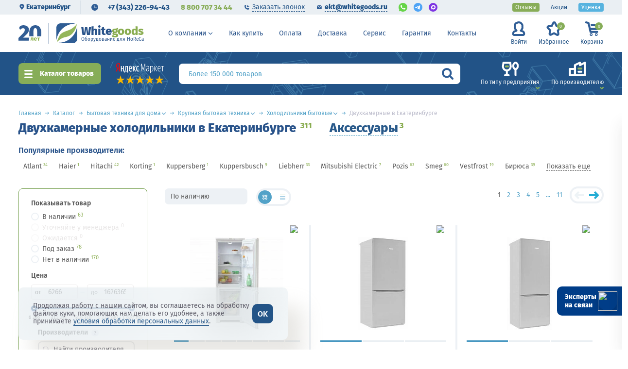

--- FILE ---
content_type: image/svg+xml
request_url: https://ekaterinburg.whitegoods.ru/images/icons/h-basket-ic_h.svg
body_size: 370
content:
<svg id="Layer_1" data-name="Layer 1" xmlns="http://www.w3.org/2000/svg" viewBox="0 0 27.6 29.29"><defs><style>.cls-1{fill:none;stroke:#57b3df;stroke-linecap:round;stroke-linejoin:round;stroke-width:4px;}</style></defs><polyline class="cls-1" points="2 2 6.69 3.28 10.75 21.2 24.11 21.2"/><polyline class="cls-1" points="12.86 7.18 25.6 8.61 25.18 15.27 10.11 15.27"/><circle class="cls-1" cx="12.18" cy="26.5" r="0.79"/><circle class="cls-1" cx="22.32" cy="26.5" r="0.79"/></svg>

--- FILE ---
content_type: image/svg+xml
request_url: https://ekaterinburg.whitegoods.ru/images/icons/magn-ic.svg
body_size: 288
content:
<svg id="Layer_1" data-name="Layer 1" xmlns="http://www.w3.org/2000/svg" viewBox="0 0 24.41 24.41"><defs><style>.cls-1,.cls-2{fill:none;stroke:#305e96;stroke-width:4px;}.cls-2{stroke-linecap:round;}</style></defs><circle id="Ellipse_2_copy" data-name="Ellipse 2 copy" class="cls-1" cx="10.41" cy="10.41" r="8.41"/><path class="cls-2" d="M22.45,22.44l-5-5" transform="translate(-0.05 -0.03)"/></svg>

--- FILE ---
content_type: image/svg+xml
request_url: https://ekaterinburg.whitegoods.ru/upload/uf/7fc/selection-ic12[1].svg
body_size: 541
content:
<svg id="Layer_1" data-name="Layer 1" xmlns="http://www.w3.org/2000/svg" viewBox="0 0 77.7 77.53"><defs><style>.cls-1,.cls-2{fill:none;stroke-linecap:round;stroke-linejoin:round;stroke-width:4px;}.cls-1{stroke:#94b65b;}.cls-2{stroke:#2f5d95;}</style></defs><g id="_12" data-name="12"><line class="cls-1" x1="14.9" y1="65.09" x2="62.9" y2="65.09"/><line class="cls-1" x1="14.85" y1="52.96" x2="62.85" y2="52.96"/><line class="cls-1" x1="31.1" y1="40.83" x2="31.1" y2="63.74"/><polyline class="cls-1" points="14.85 40.83 46.6 40.83 46.6 63.74"/><polygon class="cls-2" points="38.85 2 2 19.81 2 75.53 14.85 75.53 14.85 28.48 62.85 28.48 62.85 75.53 75.7 75.53 75.7 19.81 38.85 2"/></g></svg>

--- FILE ---
content_type: image/svg+xml
request_url: https://ekaterinburg.whitegoods.ru/upload/uf/cd8/selection-ic9[1].svg
body_size: 329
content:
<svg id="Layer_1" data-name="Layer 1" xmlns="http://www.w3.org/2000/svg" viewBox="0 0 71.9 77.6"><defs><style>.cls-1,.cls-2{fill:none;stroke-linecap:round;stroke-linejoin:round;stroke-width:4px;}.cls-1{stroke:#2f5d95;}.cls-2{stroke:#94b65b;}</style></defs><g id="_09" data-name="09"><path class="cls-1" d="M64,34.79H70v5.67a27.79,27.79,0,0,1-55.58,0V34.79H53.63" transform="translate(-10.22 -7)"/><path class="cls-1" d="M57,51.2a18.35,18.35,0,0,1-14.64,7.28" transform="translate(-10.22 -7)"/><path class="cls-1" d="M12.22,68.25A27.51,27.51,0,0,0,25.87,82.6H57.8A27.53,27.53,0,0,0,71.46,68.25Z" transform="translate(-10.22 -7)"/><path class="cls-1" d="M71.29,40.66a8.83,8.83,0,0,1,0,17.66" transform="translate(-10.22 -7)"/><path class="cls-2" d="M32.16,27.47l-.08-.06a5.57,5.57,0,0,1,0-9.12l.08-.06" transform="translate(-10.22 -7)"/><path class="cls-2" d="M32.16,18.24l.07-.06a5.57,5.57,0,0,0,0-9.12L32.16,9" transform="translate(-10.22 -7)"/><path class="cls-2" d="M42.28,27.47l-.07-.06a5.57,5.57,0,0,1,0-9.12l.07-.06" transform="translate(-10.22 -7)"/><path class="cls-2" d="M42.28,18.24l.07-.06a5.57,5.57,0,0,0,0-9.12L42.28,9" transform="translate(-10.22 -7)"/><path class="cls-2" d="M52.4,27.47l-.07-.06a5.57,5.57,0,0,1,0-9.12l.07-.06" transform="translate(-10.22 -7)"/><path class="cls-2" d="M52.4,18.24l.08-.06a5.57,5.57,0,0,0,0-9.12L52.4,9" transform="translate(-10.22 -7)"/></g></svg>

--- FILE ---
content_type: image/svg+xml
request_url: https://ekaterinburg.whitegoods.ru/images/old_price_percent.svg
body_size: 252
content:
<?xml version="1.0" encoding="UTF-8"?><svg id="Layer_1" xmlns="http://www.w3.org/2000/svg" width="67.18" height="26.83" viewBox="0 0 67.18 26.83"><path d="M50.97,2.9C37.72,1.19,19.91-1.43,9.83,4.33,2.53,8.5,0,25.74,0,25.74c0,0,7.85-2.7,14.25-2,11.03,1.2,29.66,5.76,39.86,.88,10.37-4.96,10.14-17.88,13.07-24.63,0,0-7,4.08-16.21,2.9Z" style="fill:#94b65b;"/></svg>

--- FILE ---
content_type: image/svg+xml
request_url: https://ekaterinburg.whitegoods.ru/images/icons/h-lk-ic.svg
body_size: 480
content:
<svg id="Layer_1" data-name="Layer 1" xmlns="http://www.w3.org/2000/svg" viewBox="0 0 26.41 29.85"><defs><style>.cls-1{fill:#305e96;}</style></defs><path class="cls-1" d="M15.87,4.15A5.53,5.53,0,0,1,21,11.74c.42.17.55,1,.29,2a2.32,2.32,0,0,1-1,1.52A6.87,6.87,0,0,1,18,18.59a2.55,2.55,0,0,0,.48,2c.82.68,4.43,1.85,4.85,2s1.42.52,1.46,3.42H6.36c0-2.9,1-3.29,1.46-3.42s4-1.31,4.85-2c.49-.41.52-1.37.47-2.08A7,7,0,0,1,11,15.25a2.32,2.32,0,0,1-1-1.52c-.28-1-.13-1.88.33-2h.07a5,5,0,0,1-.66-2.54c0-2.14,1.2-3.87,2.68-3.87h.08a5.5,5.5,0,0,1,3.39-1.17m0-4a9.31,9.31,0,0,0-4.82,1.32C8,2.18,5.72,5.31,5.72,9.18A9.3,9.3,0,0,0,6,11.43a3,3,0,0,0-.07.32,7.31,7.31,0,0,0,.21,3.06,6.87,6.87,0,0,0,1.51,2.83c.1.23.21.44.32.66l-1.35.45c-1.92.63-4.19,2.37-4.25,7.19A4,4,0,0,0,3.51,28.8,4,4,0,0,0,6.36,30H24.77a4,4,0,0,0,2.84-1.19,4,4,0,0,0,1.16-2.86c-.07-4.82-2.33-6.56-4.23-7.18-.46-.15-.89-.29-1.27-.43a7.32,7.32,0,0,0,.33-.69,6.89,6.89,0,0,0,1.52-2.83,6.83,6.83,0,0,0,.11-3.46A9.52,9.52,0,0,0,15.87.15Z" transform="translate(-2.36 -0.15)"/></svg>

--- FILE ---
content_type: image/svg+xml
request_url: https://ekaterinburg.whitegoods.ru/images/widget/image-tg_hover.svg
body_size: 694
content:
<svg width="32" height="32" viewBox="0 0 32 32" fill="none" xmlns="http://www.w3.org/2000/svg">
<path d="M24.58 0H6.79C3.04 0 0 3.04 0 6.79V24.58C0 28.33 3.04 31.37 6.79 31.37H24.58C28.33 31.37 31.37 28.33 31.37 24.58V6.79C31.37 3.04 28.33 0 24.58 0ZM22.1 14.73C21.6 17.88 21.05 21.33 21.05 21.33C21.05 21.33 20.97 22.3 20.25 22.47C19.53 22.64 18.36 21.88 18.15 21.71C17.98 21.58 15 19.69 13.9 18.77C13.61 18.52 13.27 18.01 13.94 17.42C15.45 16.03 17.26 14.31 18.36 13.21C18.86 12.71 19.37 11.53 17.27 12.96C14.28 15.02 11.34 16.96 11.34 16.96C11.34 16.96 10.67 17.38 9.41 17C8.15 16.62 6.68 16.12 6.68 16.12C6.68 16.12 5.67 15.49 7.4 14.82C7.4 14.82 14.68 11.83 17.2 10.78C18.17 10.36 21.45 9.01 21.45 9.01C21.45 9.01 22.96 8.42 22.84 9.85C22.8 10.44 22.46 12.5 22.12 14.73H22.1Z" fill="white"/>
</svg>


--- FILE ---
content_type: image/svg+xml
request_url: https://ekaterinburg.whitegoods.ru/images/icons/icon-wa.svg
body_size: 820
content:
<?xml version="1.0" encoding="utf-8"?>
<!-- Generator: Adobe Illustrator 23.1.0, SVG Export Plug-In . SVG Version: 6.00 Build 0)  -->
<svg version="1.1" id="Слой_1" xmlns="http://www.w3.org/2000/svg" xmlns:xlink="http://www.w3.org/1999/xlink" x="0px" y="0px"
	 viewBox="0 0 37.9 37.9" style="enable-background:new 0 0 37.9 37.9;" xml:space="preserve">
<style type="text/css">
	.st0{clip-path:url(#SVGID_2_);fill:#67D449;}
	.st1{clip-path:url(#SVGID_2_);fill-rule:evenodd;clip-rule:evenodd;fill:#FFFFFF;}
</style>
<g>
	<defs>
		<rect id="SVGID_1_" y="0" width="37.9" height="37.9"/>
	</defs>
	<clipPath id="SVGID_2_">
		<use xlink:href="#SVGID_1_"  style="overflow:visible;"/>
	</clipPath>
	<path class="st0" d="M29.9,37.9H8c-4.4,0-8-3.6-8-8V8c0-4.4,3.6-8,8-8h21.9c4.4,0,8,3.6,8,8v21.9C37.9,34.3,34.3,37.9,29.9,37.9"/>
	<path class="st1" d="M24.2,21.2c-0.3-0.1-1.7-0.8-2-0.9c-0.3-0.1-0.5-0.1-0.6,0.1c-0.2,0.3-0.7,0.9-0.9,1.1
		c-0.2,0.2-0.3,0.2-0.6,0.1c-0.3-0.1-1.2-0.4-2.3-1.4c-0.9-0.8-1.4-1.7-1.6-2c-0.2-0.3,0-0.4,0.1-0.6c0.1-0.1,0.3-0.3,0.4-0.5
		c0.1-0.2,0.2-0.3,0.3-0.5c0.1-0.2,0-0.4,0-0.5c-0.1-0.1-0.6-1.6-0.9-2.1c-0.2-0.6-0.5-0.5-0.6-0.5c-0.2,0-0.4,0-0.6,0
		c-0.2,0-0.5,0.1-0.8,0.4c-0.3,0.3-1,1-1,2.4s1,2.8,1.2,3c0.1,0.2,2,3.1,4.9,4.4c0.7,0.3,1.2,0.5,1.6,0.6c0.7,0.2,1.3,0.2,1.8,0.1
		c0.6-0.1,1.7-0.7,1.9-1.4c0.2-0.7,0.2-1.3,0.2-1.4C24.7,21.5,24.5,21.4,24.2,21.2 M19,28.4L19,28.4c-1.7,0-3.4-0.5-4.9-1.3
		l-0.4-0.2l-3.6,1l1-3.5l-0.2-0.4c-1-1.5-1.5-3.3-1.5-5.1c0-5.3,4.3-9.6,9.6-9.6c2.6,0,5,1,6.8,2.8c1.8,1.8,2.8,4.2,2.8,6.8
		C28.6,24.1,24.3,28.4,19,28.4 M27.1,10.7C25,8.5,22.1,7.3,19,7.3c-6.4,0-11.5,5.2-11.5,11.5c0,2,0.5,4,1.5,5.8l-1.6,6l6.1-1.6
		c1.7,0.9,3.6,1.4,5.5,1.4h0c6.4,0,11.5-5.2,11.5-11.5C30.5,15.7,29.3,12.8,27.1,10.7"/>
</g>
</svg>
